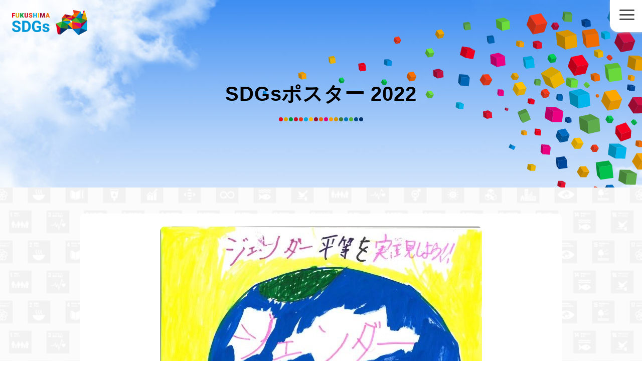

--- FILE ---
content_type: text/html; charset=UTF-8
request_url: https://sdgs.fukushima.jp/poster-2022/%E4%BD%9C%E5%93%81%E7%95%AA%E5%8F%B7p0068/
body_size: 9989
content:
<!DOCTYPE html>
<html lang="ja" class="no-js" id="root" prefix="og: http://ogp.me/ns#">

<head>
	<meta charset="UTF-8">
	<meta name="viewport" content="width=device-width, initial-scale=1, viewport-fit=cover">
    <meta property="og:site_name" content="ふくしまSDGsプロジェクトの公式サイト">
    <meta property="og:type" content="article">
    <meta property="og:title" content="作品番号P0068">
    <meta property="og:description" content="福島県のSDGsに対する認識を高め、さらなる行動の活性化を支援し、古里ふくしまで一つでも多くのゴールズを達成します。">
    <meta property="og:url" content="https://sdgs.fukushima.jp/poster-2022/%e4%bd%9c%e5%93%81%e7%95%aa%e5%8f%b7p0068/">
    <meta property="og:image" content="https://sdgs.fukushima.jp/ogp.jpg">
    <link rel="shortcut icon" href="https://sdgs.fukushima.jp/favicon.ico">
    
    <meta property="fb:app_id" content="" />
    <meta name="twitter:card" content="summary_large_image" />
    
    <link rel="canonical" href="https://sdgs.fukushima.jp/poster-2022/%e4%bd%9c%e5%93%81%e7%95%aa%e5%8f%b7p0068/" />
	
<script>(function(html){html.className = html.className.replace(/\bno-js\b/,'js')})(document.documentElement);</script>
<title>作品番号P0068 &#8211; ふくしまSDGsプロジェクトの公式サイト</title>
<script>
  (function(d) {
    var config = {
      kitId: 'vkk8lrf',
      scriptTimeout: 3000,
      async: true
    },
    h=d.documentElement,t=setTimeout(function(){h.className=h.className.replace(/\bwf-loading\b/g,"")+" wf-inactive";},config.scriptTimeout),tk=d.createElement("script"),f=false,s=d.getElementsByTagName("script")[0],a;h.className+=" wf-loading";tk.src='https://use.typekit.net/'+config.kitId+'.js';tk.async=true;tk.onload=tk.onreadystatechange=function(){a=this.readyState;if(f||a&&a!="complete"&&a!="loaded")return;f=true;clearTimeout(t);try{Typekit.load(config)}catch(e){}};s.parentNode.insertBefore(tk,s)
  })(document);
</script>
<meta name='robots' content='max-image-preview:large' />
  <script>
    var ajaxurl = 'https://sdgs.fukushima.jp/cms/wp-admin/admin-ajax.php';
  </script>
<link rel='dns-prefetch' href='//www.googletagmanager.com' />
<style id='wp-img-auto-sizes-contain-inline-css' type='text/css'>
img:is([sizes=auto i],[sizes^="auto," i]){contain-intrinsic-size:3000px 1500px}
/*# sourceURL=wp-img-auto-sizes-contain-inline-css */
</style>
<style id='wp-emoji-styles-inline-css' type='text/css'>

	img.wp-smiley, img.emoji {
		display: inline !important;
		border: none !important;
		box-shadow: none !important;
		height: 1em !important;
		width: 1em !important;
		margin: 0 0.07em !important;
		vertical-align: -0.1em !important;
		background: none !important;
		padding: 0 !important;
	}
/*# sourceURL=wp-emoji-styles-inline-css */
</style>
<style id='wp-block-library-inline-css' type='text/css'>
:root{--wp-block-synced-color:#7a00df;--wp-block-synced-color--rgb:122,0,223;--wp-bound-block-color:var(--wp-block-synced-color);--wp-editor-canvas-background:#ddd;--wp-admin-theme-color:#007cba;--wp-admin-theme-color--rgb:0,124,186;--wp-admin-theme-color-darker-10:#006ba1;--wp-admin-theme-color-darker-10--rgb:0,107,160.5;--wp-admin-theme-color-darker-20:#005a87;--wp-admin-theme-color-darker-20--rgb:0,90,135;--wp-admin-border-width-focus:2px}@media (min-resolution:192dpi){:root{--wp-admin-border-width-focus:1.5px}}.wp-element-button{cursor:pointer}:root .has-very-light-gray-background-color{background-color:#eee}:root .has-very-dark-gray-background-color{background-color:#313131}:root .has-very-light-gray-color{color:#eee}:root .has-very-dark-gray-color{color:#313131}:root .has-vivid-green-cyan-to-vivid-cyan-blue-gradient-background{background:linear-gradient(135deg,#00d084,#0693e3)}:root .has-purple-crush-gradient-background{background:linear-gradient(135deg,#34e2e4,#4721fb 50%,#ab1dfe)}:root .has-hazy-dawn-gradient-background{background:linear-gradient(135deg,#faaca8,#dad0ec)}:root .has-subdued-olive-gradient-background{background:linear-gradient(135deg,#fafae1,#67a671)}:root .has-atomic-cream-gradient-background{background:linear-gradient(135deg,#fdd79a,#004a59)}:root .has-nightshade-gradient-background{background:linear-gradient(135deg,#330968,#31cdcf)}:root .has-midnight-gradient-background{background:linear-gradient(135deg,#020381,#2874fc)}:root{--wp--preset--font-size--normal:16px;--wp--preset--font-size--huge:42px}.has-regular-font-size{font-size:1em}.has-larger-font-size{font-size:2.625em}.has-normal-font-size{font-size:var(--wp--preset--font-size--normal)}.has-huge-font-size{font-size:var(--wp--preset--font-size--huge)}.has-text-align-center{text-align:center}.has-text-align-left{text-align:left}.has-text-align-right{text-align:right}.has-fit-text{white-space:nowrap!important}#end-resizable-editor-section{display:none}.aligncenter{clear:both}.items-justified-left{justify-content:flex-start}.items-justified-center{justify-content:center}.items-justified-right{justify-content:flex-end}.items-justified-space-between{justify-content:space-between}.screen-reader-text{border:0;clip-path:inset(50%);height:1px;margin:-1px;overflow:hidden;padding:0;position:absolute;width:1px;word-wrap:normal!important}.screen-reader-text:focus{background-color:#ddd;clip-path:none;color:#444;display:block;font-size:1em;height:auto;left:5px;line-height:normal;padding:15px 23px 14px;text-decoration:none;top:5px;width:auto;z-index:100000}html :where(.has-border-color){border-style:solid}html :where([style*=border-top-color]){border-top-style:solid}html :where([style*=border-right-color]){border-right-style:solid}html :where([style*=border-bottom-color]){border-bottom-style:solid}html :where([style*=border-left-color]){border-left-style:solid}html :where([style*=border-width]){border-style:solid}html :where([style*=border-top-width]){border-top-style:solid}html :where([style*=border-right-width]){border-right-style:solid}html :where([style*=border-bottom-width]){border-bottom-style:solid}html :where([style*=border-left-width]){border-left-style:solid}html :where(img[class*=wp-image-]){height:auto;max-width:100%}:where(figure){margin:0 0 1em}html :where(.is-position-sticky){--wp-admin--admin-bar--position-offset:var(--wp-admin--admin-bar--height,0px)}@media screen and (max-width:600px){html :where(.is-position-sticky){--wp-admin--admin-bar--position-offset:0px}}

/*# sourceURL=wp-block-library-inline-css */
</style><style id='global-styles-inline-css' type='text/css'>
:root{--wp--preset--aspect-ratio--square: 1;--wp--preset--aspect-ratio--4-3: 4/3;--wp--preset--aspect-ratio--3-4: 3/4;--wp--preset--aspect-ratio--3-2: 3/2;--wp--preset--aspect-ratio--2-3: 2/3;--wp--preset--aspect-ratio--16-9: 16/9;--wp--preset--aspect-ratio--9-16: 9/16;--wp--preset--color--black: #000000;--wp--preset--color--cyan-bluish-gray: #abb8c3;--wp--preset--color--white: #ffffff;--wp--preset--color--pale-pink: #f78da7;--wp--preset--color--vivid-red: #cf2e2e;--wp--preset--color--luminous-vivid-orange: #ff6900;--wp--preset--color--luminous-vivid-amber: #fcb900;--wp--preset--color--light-green-cyan: #7bdcb5;--wp--preset--color--vivid-green-cyan: #00d084;--wp--preset--color--pale-cyan-blue: #8ed1fc;--wp--preset--color--vivid-cyan-blue: #0693e3;--wp--preset--color--vivid-purple: #9b51e0;--wp--preset--gradient--vivid-cyan-blue-to-vivid-purple: linear-gradient(135deg,rgb(6,147,227) 0%,rgb(155,81,224) 100%);--wp--preset--gradient--light-green-cyan-to-vivid-green-cyan: linear-gradient(135deg,rgb(122,220,180) 0%,rgb(0,208,130) 100%);--wp--preset--gradient--luminous-vivid-amber-to-luminous-vivid-orange: linear-gradient(135deg,rgb(252,185,0) 0%,rgb(255,105,0) 100%);--wp--preset--gradient--luminous-vivid-orange-to-vivid-red: linear-gradient(135deg,rgb(255,105,0) 0%,rgb(207,46,46) 100%);--wp--preset--gradient--very-light-gray-to-cyan-bluish-gray: linear-gradient(135deg,rgb(238,238,238) 0%,rgb(169,184,195) 100%);--wp--preset--gradient--cool-to-warm-spectrum: linear-gradient(135deg,rgb(74,234,220) 0%,rgb(151,120,209) 20%,rgb(207,42,186) 40%,rgb(238,44,130) 60%,rgb(251,105,98) 80%,rgb(254,248,76) 100%);--wp--preset--gradient--blush-light-purple: linear-gradient(135deg,rgb(255,206,236) 0%,rgb(152,150,240) 100%);--wp--preset--gradient--blush-bordeaux: linear-gradient(135deg,rgb(254,205,165) 0%,rgb(254,45,45) 50%,rgb(107,0,62) 100%);--wp--preset--gradient--luminous-dusk: linear-gradient(135deg,rgb(255,203,112) 0%,rgb(199,81,192) 50%,rgb(65,88,208) 100%);--wp--preset--gradient--pale-ocean: linear-gradient(135deg,rgb(255,245,203) 0%,rgb(182,227,212) 50%,rgb(51,167,181) 100%);--wp--preset--gradient--electric-grass: linear-gradient(135deg,rgb(202,248,128) 0%,rgb(113,206,126) 100%);--wp--preset--gradient--midnight: linear-gradient(135deg,rgb(2,3,129) 0%,rgb(40,116,252) 100%);--wp--preset--font-size--small: 13px;--wp--preset--font-size--medium: 20px;--wp--preset--font-size--large: 36px;--wp--preset--font-size--x-large: 42px;--wp--preset--spacing--20: 0.44rem;--wp--preset--spacing--30: 0.67rem;--wp--preset--spacing--40: 1rem;--wp--preset--spacing--50: 1.5rem;--wp--preset--spacing--60: 2.25rem;--wp--preset--spacing--70: 3.38rem;--wp--preset--spacing--80: 5.06rem;--wp--preset--shadow--natural: 6px 6px 9px rgba(0, 0, 0, 0.2);--wp--preset--shadow--deep: 12px 12px 50px rgba(0, 0, 0, 0.4);--wp--preset--shadow--sharp: 6px 6px 0px rgba(0, 0, 0, 0.2);--wp--preset--shadow--outlined: 6px 6px 0px -3px rgb(255, 255, 255), 6px 6px rgb(0, 0, 0);--wp--preset--shadow--crisp: 6px 6px 0px rgb(0, 0, 0);}:where(.is-layout-flex){gap: 0.5em;}:where(.is-layout-grid){gap: 0.5em;}body .is-layout-flex{display: flex;}.is-layout-flex{flex-wrap: wrap;align-items: center;}.is-layout-flex > :is(*, div){margin: 0;}body .is-layout-grid{display: grid;}.is-layout-grid > :is(*, div){margin: 0;}:where(.wp-block-columns.is-layout-flex){gap: 2em;}:where(.wp-block-columns.is-layout-grid){gap: 2em;}:where(.wp-block-post-template.is-layout-flex){gap: 1.25em;}:where(.wp-block-post-template.is-layout-grid){gap: 1.25em;}.has-black-color{color: var(--wp--preset--color--black) !important;}.has-cyan-bluish-gray-color{color: var(--wp--preset--color--cyan-bluish-gray) !important;}.has-white-color{color: var(--wp--preset--color--white) !important;}.has-pale-pink-color{color: var(--wp--preset--color--pale-pink) !important;}.has-vivid-red-color{color: var(--wp--preset--color--vivid-red) !important;}.has-luminous-vivid-orange-color{color: var(--wp--preset--color--luminous-vivid-orange) !important;}.has-luminous-vivid-amber-color{color: var(--wp--preset--color--luminous-vivid-amber) !important;}.has-light-green-cyan-color{color: var(--wp--preset--color--light-green-cyan) !important;}.has-vivid-green-cyan-color{color: var(--wp--preset--color--vivid-green-cyan) !important;}.has-pale-cyan-blue-color{color: var(--wp--preset--color--pale-cyan-blue) !important;}.has-vivid-cyan-blue-color{color: var(--wp--preset--color--vivid-cyan-blue) !important;}.has-vivid-purple-color{color: var(--wp--preset--color--vivid-purple) !important;}.has-black-background-color{background-color: var(--wp--preset--color--black) !important;}.has-cyan-bluish-gray-background-color{background-color: var(--wp--preset--color--cyan-bluish-gray) !important;}.has-white-background-color{background-color: var(--wp--preset--color--white) !important;}.has-pale-pink-background-color{background-color: var(--wp--preset--color--pale-pink) !important;}.has-vivid-red-background-color{background-color: var(--wp--preset--color--vivid-red) !important;}.has-luminous-vivid-orange-background-color{background-color: var(--wp--preset--color--luminous-vivid-orange) !important;}.has-luminous-vivid-amber-background-color{background-color: var(--wp--preset--color--luminous-vivid-amber) !important;}.has-light-green-cyan-background-color{background-color: var(--wp--preset--color--light-green-cyan) !important;}.has-vivid-green-cyan-background-color{background-color: var(--wp--preset--color--vivid-green-cyan) !important;}.has-pale-cyan-blue-background-color{background-color: var(--wp--preset--color--pale-cyan-blue) !important;}.has-vivid-cyan-blue-background-color{background-color: var(--wp--preset--color--vivid-cyan-blue) !important;}.has-vivid-purple-background-color{background-color: var(--wp--preset--color--vivid-purple) !important;}.has-black-border-color{border-color: var(--wp--preset--color--black) !important;}.has-cyan-bluish-gray-border-color{border-color: var(--wp--preset--color--cyan-bluish-gray) !important;}.has-white-border-color{border-color: var(--wp--preset--color--white) !important;}.has-pale-pink-border-color{border-color: var(--wp--preset--color--pale-pink) !important;}.has-vivid-red-border-color{border-color: var(--wp--preset--color--vivid-red) !important;}.has-luminous-vivid-orange-border-color{border-color: var(--wp--preset--color--luminous-vivid-orange) !important;}.has-luminous-vivid-amber-border-color{border-color: var(--wp--preset--color--luminous-vivid-amber) !important;}.has-light-green-cyan-border-color{border-color: var(--wp--preset--color--light-green-cyan) !important;}.has-vivid-green-cyan-border-color{border-color: var(--wp--preset--color--vivid-green-cyan) !important;}.has-pale-cyan-blue-border-color{border-color: var(--wp--preset--color--pale-cyan-blue) !important;}.has-vivid-cyan-blue-border-color{border-color: var(--wp--preset--color--vivid-cyan-blue) !important;}.has-vivid-purple-border-color{border-color: var(--wp--preset--color--vivid-purple) !important;}.has-vivid-cyan-blue-to-vivid-purple-gradient-background{background: var(--wp--preset--gradient--vivid-cyan-blue-to-vivid-purple) !important;}.has-light-green-cyan-to-vivid-green-cyan-gradient-background{background: var(--wp--preset--gradient--light-green-cyan-to-vivid-green-cyan) !important;}.has-luminous-vivid-amber-to-luminous-vivid-orange-gradient-background{background: var(--wp--preset--gradient--luminous-vivid-amber-to-luminous-vivid-orange) !important;}.has-luminous-vivid-orange-to-vivid-red-gradient-background{background: var(--wp--preset--gradient--luminous-vivid-orange-to-vivid-red) !important;}.has-very-light-gray-to-cyan-bluish-gray-gradient-background{background: var(--wp--preset--gradient--very-light-gray-to-cyan-bluish-gray) !important;}.has-cool-to-warm-spectrum-gradient-background{background: var(--wp--preset--gradient--cool-to-warm-spectrum) !important;}.has-blush-light-purple-gradient-background{background: var(--wp--preset--gradient--blush-light-purple) !important;}.has-blush-bordeaux-gradient-background{background: var(--wp--preset--gradient--blush-bordeaux) !important;}.has-luminous-dusk-gradient-background{background: var(--wp--preset--gradient--luminous-dusk) !important;}.has-pale-ocean-gradient-background{background: var(--wp--preset--gradient--pale-ocean) !important;}.has-electric-grass-gradient-background{background: var(--wp--preset--gradient--electric-grass) !important;}.has-midnight-gradient-background{background: var(--wp--preset--gradient--midnight) !important;}.has-small-font-size{font-size: var(--wp--preset--font-size--small) !important;}.has-medium-font-size{font-size: var(--wp--preset--font-size--medium) !important;}.has-large-font-size{font-size: var(--wp--preset--font-size--large) !important;}.has-x-large-font-size{font-size: var(--wp--preset--font-size--x-large) !important;}
/*# sourceURL=global-styles-inline-css */
</style>

<style id='classic-theme-styles-inline-css' type='text/css'>
/*! This file is auto-generated */
.wp-block-button__link{color:#fff;background-color:#32373c;border-radius:9999px;box-shadow:none;text-decoration:none;padding:calc(.667em + 2px) calc(1.333em + 2px);font-size:1.125em}.wp-block-file__button{background:#32373c;color:#fff;text-decoration:none}
/*# sourceURL=/wp-includes/css/classic-themes.min.css */
</style>
<link rel='stylesheet' id='contact-form-7-css' href='https://sdgs.fukushima.jp/cms/wp-content/plugins/contact-form-7/includes/css/styles.css?ver=5.6.3' type='text/css' media='all' />
<link rel='stylesheet' id='eighth_custom_css-css' href='https://sdgs.fukushima.jp/cms/wp-content/themes/sdgs-fukushima-251008/css/style.css?ver=20220118' type='text/css' media='all' />
<link rel='stylesheet' id='eighth_animate_css-css' href='https://sdgs.fukushima.jp/cms/wp-content/themes/sdgs-fukushima-251008/css/animate.min.css?ver=20220118' type='text/css' media='all' />
<link rel='stylesheet' id='eighth_lightbox_css-css' href='https://sdgs.fukushima.jp/cms/wp-content/themes/sdgs-fukushima-251008/css/lightbox.css?ver=20230428' type='text/css' media='all' />
<script type="text/javascript" src="https://sdgs.fukushima.jp/cms/wp-content/themes/sdgs-fukushima-251008/js/jquery-3.6.0.min.js?ver=20210311" id="jquery-js"></script>
<script type="text/javascript" src="https://sdgs.fukushima.jp/cms/wp-includes/js/jquery/jquery-migrate.min.js?ver=3.4.1" id="jquery-migrate-js"></script>
<script type="text/javascript" src="https://sdgs.fukushima.jp/cms/wp-content/themes/sdgs-fukushima-251008/js/basic.js?ver=20220118" id="eighth_custom-script-js"></script>
<script type="text/javascript" src="https://sdgs.fukushima.jp/cms/wp-content/themes/sdgs-fukushima-251008/js/like-button.js?ver=20220118" id="eighth_like_btn_scripts-js"></script>

<!-- Google アナリティクス スニペット (Site Kit が追加) -->
<script type="text/javascript" src="https://www.googletagmanager.com/gtag/js?id=UA-203701580-1" id="google_gtagjs-js" async></script>
<script type="text/javascript" id="google_gtagjs-js-after">
/* <![CDATA[ */
window.dataLayer = window.dataLayer || [];function gtag(){dataLayer.push(arguments);}
gtag('set', 'linker', {"domains":["sdgs.fukushima.jp"]} );
gtag("js", new Date());
gtag("set", "developer_id.dZTNiMT", true);
gtag("config", "UA-203701580-1", {"anonymize_ip":true});
gtag("config", "G-QKL1KD064R");
//# sourceURL=google_gtagjs-js-after
/* ]]> */
</script>

<!-- (ここまで) Google アナリティクス スニペット (Site Kit が追加) -->
<meta name="generator" content="Site Kit by Google 1.85.0" />		<script>
			document.documentElement.className = document.documentElement.className.replace( 'no-js', 'js' );
		</script>
				<style>
			.no-js img.lazyload { display: none; }
			figure.wp-block-image img.lazyloading { min-width: 150px; }
							.lazyload { opacity: 0; }
				.lazyloading {
					border: 0 !important;
					opacity: 1;
					background: rgba(255, 255, 255, 0) url('https://sdgs.fukushima.jp/cms/wp-content/plugins/wp-smushit/app/assets/images/smush-lazyloader-2.gif') no-repeat center !important;
					background-size: 16px auto !important;
					min-width: 16px;
				}
					</style>
		<!-- Google Tag Manager -->
<script>(function(w,d,s,l,i){w[l]=w[l]||[];w[l].push({'gtm.start':
new Date().getTime(),event:'gtm.js'});var f=d.getElementsByTagName(s)[0],
j=d.createElement(s),dl=l!='dataLayer'?'&l='+l:'';j.async=true;j.src=
'https://www.googletagmanager.com/gtm.js?id='+i+dl;f.parentNode.insertBefore(j,f);
})(window,document,'script','dataLayer','GTM-M2DKW4X');</script>
<!-- End Google Tag Manager -->
</head>

<body class="wp-singular poster-2022-template-default single single-poster-2022 postid-2335 wp-theme-sdgs-fukushima-251008">
<!-- Google Tag Manager (noscript) -->
<noscript><iframe 
height="0" width="0" style="display:none;visibility:hidden" data-src="https://www.googletagmanager.com/ns.html?id=GTM-M2DKW4X" class="lazyload" src="[data-uri]"></iframe></noscript>
<!-- End Google Tag Manager (noscript) -->
<!-- facebook Analytics -->

	<div id="container">
<div id="header-wrapper"><div id="header" class="post-2335 poster-2022 type-poster-2022 status-publish hentry poster-sdgs-2022-sdgs-05 poster-school-2022-170"><header role="banner">
	<h1><a href="https://sdgs.fukushima.jp/" rel="home"><img  alt="ふくしまSDGsプロジェクト" data-src="https://sdgs.fukushima.jp/cms/wp-content/themes/sdgs-fukushima-251008/images/title.png" class="lazyload" src="[data-uri]" /><noscript><img src="https://sdgs.fukushima.jp/cms/wp-content/themes/sdgs-fukushima-251008/images/title.png" alt="ふくしまSDGsプロジェクト" /></noscript></a></h1>
<nav role="navigation" class="globalmenu">
	<ul>
        <li><a href="https://sdgs.fukushima.jp/">ホーム</a></li>
        <li><a href="https://sdgs.fukushima.jp/whats-sdgs/" class="main"><span class="main">知ろう。伝えよう。</span><span class="sub">イベント・出前授業</span></a></li>
        <li><a href="https://sdgs.fukushima.jp/challenge/" class="main"><span class="main">楽しく学ぼう！</span><span class="sub">作品紹介・教材・ゲーム</span></a></li>
        <li><a href="https://sdgs.fukushima.jp/action/" class="main"><span class="main">宣言して、行動しよう！</span><span class="sub">SDGs宣言・活動紹介</span></a></li>
		<li><a href="https://sdgs.fukushima.jp/?page_id=2">メールマガジン</a></li>
<!--		<li>支援について</li>-->
		<li><a href="https://sdgs.fukushima.jp/supporter/">プロジェクトパートナー</a></li>
		<li><a href="https://sdgs.fukushima.jp/site-policy/about-link/">リンクについて</a></li>
		<li><a href="https://sdgs.fukushima.jp/site-policy/banner/">バナー掲載について</a></li>
		<li><a href="https://sdgs.fukushima.jp/site-policy/about-media/">メディア掲載について</a></li>
	</ul>
</nav>
</header></div><!-- #header --></div><!-- #header-wrapper --><div class="navtoggle"><span></span><span></span><span></span></div>
<div id="single-poster-wrapper"><div id="single-poster" class="post-2335 poster-2022 type-poster-2022 status-publish hentry poster-sdgs-2022-sdgs-05 poster-school-2022-170">
<article id="post-2335" class="post-2335 poster-2022 type-poster-2022 status-publish hentry poster-sdgs-2022-sdgs-05 poster-school-2022-170" role="main">
	<header>

<div id="maintitle-wrapper"><div id="maintitle" class="post-2335 poster-2022 type-poster-2022 status-publish hentry poster-sdgs-2022-sdgs-05 poster-school-2022-170"><h1>SDGsポスター 2022</h1></div><!-- #maintitle --></div><!-- #maintitle-wrapper -->    </header>


<div id="maincontent-wrapper"><div id="maincontent" class="post-2335 poster-2022 type-poster-2022 status-publish hentry poster-sdgs-2022-sdgs-05 poster-school-2022-170">	<div class="opus">
<h2 class="name assistive-text">福島市　福島大学附属小学校（しんまち学童クラブ） 佐藤有紗<span class="honor">さん</span>の作品</h2><div class="opus-image animate__animated animate__rubberBand"><img  alt="佐藤有紗 さんの作品" data-src="https://sdgs.fukushima.jp/cms/wp-content/uploads/2022/10/5bb668caf52e792e1828ee161d68d7f8.jpg" class="lazyload" src="[data-uri]" /><noscript><img src="https://sdgs.fukushima.jp/cms/wp-content/uploads/2022/10/5bb668caf52e792e1828ee161d68d7f8.jpg" alt="佐藤有紗 さんの作品" /></noscript></div><ul class="goals"><li><img  alt="05-ジェンダー平等を実現しよう" data-src="https://sdgs.fukushima.jp/cms/wp-content/uploads/2021/07/goals-square-05-150x150.png" class="lazyload" src="[data-uri]" /><noscript><img src="https://sdgs.fukushima.jp/cms/wp-content/uploads/2021/07/goals-square-05-150x150.png" alt="05-ジェンダー平等を実現しよう" /></noscript></li></ul><p class="name ">福島市　福島大学附属小学校（しんまち学童クラブ） 佐藤有紗<span class="honor">さん</span>の作品</p><button type="button" class="like_button like_not_button" data-id="2335">3</button><div><dl><dt>作品に込めた思い</dt><dd>ジェンダーフリーで「男女関係なく平和にすごせる」。そんな世界が理想なので、ジェンダーフリーのポスターにしました。</dd></dl></div>    </div>
    <div class="navigation">
<nav class="page-nav"><a href="https://sdgs.fukushima.jp/poster-2022/%e4%bd%9c%e5%93%81%e7%95%aa%e5%8f%b7p0067/" class="prev-link"><img  alt="佐藤瑶樹さんの作品" data-src="https://sdgs.fukushima.jp/cms/wp-content/uploads/2022/10/1fb407c2843a9ffe82d672c890f2e80a-213x300.jpg" class="lazyload" src="[data-uri]" /><noscript><img src="https://sdgs.fukushima.jp/cms/wp-content/uploads/2022/10/1fb407c2843a9ffe82d672c890f2e80a-213x300.jpg" alt="佐藤瑶樹さんの作品" /></noscript><span>≪ 前へ</span></a><a href="https://sdgs.fukushima.jp/poster-2022/" class="archive-link">作品一覧へ</a><a href="https://sdgs.fukushima.jp/poster-2022/%e4%bd%9c%e5%93%81%e7%95%aa%e5%8f%b7p0069/" class="next-link"><img  alt="齋藤美心さんの作品" data-src="https://sdgs.fukushima.jp/cms/wp-content/uploads/2022/10/5189149f1ce96936be338a217ca1c5f8-212x300.jpg" class="lazyload" src="[data-uri]" /><noscript><img src="https://sdgs.fukushima.jp/cms/wp-content/uploads/2022/10/5189149f1ce96936be338a217ca1c5f8-212x300.jpg" alt="齋藤美心さんの作品" /></noscript><span>次へ ≫</span></a></nav>
	</div>
</div><!-- #maincontent --></div><!-- #maincontent-wrapper --></article>
</div><!-- #single-poster --></div><!-- #single-poster-wrapper --><div id="footer-breadcrumb-wrapper"><div id="footer-breadcrumb" class="post-2335 poster-2022 type-poster-2022 status-publish hentry poster-sdgs-2022-sdgs-05 poster-school-2022-170"><ol itemscope itemtype="http://schema.org/BreadcrumbList"><li itemprop="itemListElement" itemscope itemtype="http://schema.org/ListItem"><a href="https://sdgs.fukushima.jp" itemprop="item"><span itemprop="name">ホーム</span></a><meta itemprop="position" content="1" /></li><li itemprop="itemListElement" itemscope itemtype="http://schema.org/ListItem"><a href="https://sdgs.fukushima.jp/challenge/" itemprop="item"><span itemprop="name">楽しく学んで、個人で挑戦！</span></a><meta itemprop="position" content="2" /></li><li itemprop="itemListElement" itemscope itemtype="http://schema.org/ListItem"><a href="https://sdgs.fukushima.jp/poster-2022/" itemprop="item"><span itemprop="name">SDGsポスター 2022</span></a><meta itemprop="position" content="3" /></li><li>  作品番号P0068</li></ol></div><!-- #footer-breadcrumb --></div><!-- #footer-breadcrumb-wrapper --><div id="footer-wrapper"><div id="footer" class="post-2335 poster-2022 type-poster-2022 status-publish hentry poster-sdgs-2022-sdgs-05 poster-school-2022-170"><footer>

<div id="footer-menu-wrapper"><div id="footer-menu" class="post-2335 poster-2022 type-poster-2022 status-publish hentry poster-sdgs-2022-sdgs-05 poster-school-2022-170"><p>リンクがないメニューは近日公開予定です。</p>
<ul id="footer-menu-main">
	<li><a href="https://sdgs.fukushima.jp/whats-sdgs/">知ろう。伝えよう。</a>
		<ul>
<!--			<li><a href="">学びの場</a></li>-->
			<li>学びの場</li>
			<li><a href="https://sdgs.fukushima.jp/learn-style/open-lecture/">公開講座</a></li>
			<li><a href="https://sdgs.fukushima.jp/learn-style/visiting-lecture/">出前授業</a></li>
<!--			<li>公開講座・出前授業に参画</li>-->
		</ul>
	</li>
	<li><a href="https://sdgs.fukushima.jp/challenge/">楽しく学ぼう！</a>
		<ul>
			<li><a href="https://sdgs.fukushima.jp/poster-2025/">SDGsポスター</a></li>
			<li><a href="https://sdgs.fukushima.jp/newspaper-2025/">SDGs未来新聞</a></li>
			<li><a href="https://sdgs.fukushima.jp/challenge/game/">SDGsの教材・ゲーム</a></li>
		</ul>
	</li>
	<li><a href="https://sdgs.fukushima.jp/action/">宣言して、行動しよう！</a>
		<ul>
			<li><a href="https://sdgs.fukushima.jp/action/">一般からの「みんなのSDGs宣言」</a></li>
					</ul>
	</li>
</ul>
<hr />
<ul id="footer-menu-sub">
	<li><a href="https://sdgs.fukushima.jp/">ホーム</a></li>
	<li><a href="https://sdgs.fukushima.jp/category/information/">事務局からのお知らせ</a></li>
	<li><a href="https://sdgs.fukushima.jp/?page_id=2">メールマガジン</a></li>
</ul>
<ul id="footer-menu-sub">
	<li>支援について</li>
	<li><a href="https://sdgs.fukushima.jp/supporter/">プロジェクトパートナー</a></li>
	<li><a href="https://sdgs.fukushima.jp/introduction/">企業・団体紹介</a></li>
</ul>
<ul id="footer-menu-sub">
	<li><a href="https://sdgs.fukushima.jp/site-policy/">このサイトについて</a></li>
<!--
	<li><a href="https://sdgs.fukushima.jp/site-policy/privacy-policy/">プライバシーポリシー</a></li>
	<li><a href="https://sdgs.fukushima.jp/site-policy/about-link/">リンクバナー</a></li>
-->
	<li><a href="https://sdgs.fukushima.jp/logo-guideline/">ロゴガイドライン</a></li>
	<li><a href="https://sdgs.fukushima.jp/sags-link-list/">関連リンク</a></li>
</ul>
</div><!-- #footer-menu --></div><!-- #footer-menu-wrapper -->
<div id="footer-copyright-wrapper"><div id="footer-copyright" class="post-2335 poster-2022 type-poster-2022 status-publish hentry poster-sdgs-2022-sdgs-05 poster-school-2022-170"><p><img  alt="ふくしまSDGsプロジェクト" data-src="https://sdgs.fukushima.jp/cms/wp-content/themes/sdgs-fukushima-251008/images/title.png" class="lazyload" src="[data-uri]" /><noscript><img src="https://sdgs.fukushima.jp/cms/wp-content/themes/sdgs-fukushima-251008/images/title.png" alt="ふくしまSDGsプロジェクト"/></noscript></p>
<p>&copy; 2021-2026 Fukushima SDGs Project Promotion Consortium. All rights reserved.</p>
</div><!-- #footer-copyright --></div><!-- #footer-copyright-wrapper --></footer></div><!-- #footer --></div><!-- #footer-wrapper -->
<div id="pagetop-wrapper" class="none">
    <div id="pagetop">
        <p><a href="#root">ページの先頭へ</a></p>
    </div>
</div>	</div><script type="speculationrules">
{"prefetch":[{"source":"document","where":{"and":[{"href_matches":"/*"},{"not":{"href_matches":["/cms/wp-*.php","/cms/wp-admin/*","/cms/wp-content/uploads/*","/cms/wp-content/*","/cms/wp-content/plugins/*","/cms/wp-content/themes/sdgs-fukushima-251008/*","/*\\?(.+)"]}},{"not":{"selector_matches":"a[rel~=\"nofollow\"]"}},{"not":{"selector_matches":".no-prefetch, .no-prefetch a"}}]},"eagerness":"conservative"}]}
</script>
<script type="text/javascript" src="https://sdgs.fukushima.jp/cms/wp-content/plugins/contact-form-7/includes/swv/js/index.js?ver=5.6.3" id="swv-js"></script>
<script type="text/javascript" id="contact-form-7-js-extra">
/* <![CDATA[ */
var wpcf7 = {"api":{"root":"https://sdgs.fukushima.jp/wp-json/","namespace":"contact-form-7/v1"}};
//# sourceURL=contact-form-7-js-extra
/* ]]> */
</script>
<script type="text/javascript" src="https://sdgs.fukushima.jp/cms/wp-content/plugins/contact-form-7/includes/js/index.js?ver=5.6.3" id="contact-form-7-js"></script>
<script type="text/javascript" src="https://sdgs.fukushima.jp/cms/wp-content/plugins/wp-smushit/app/assets/js/smush-lazy-load-native.min.js?ver=3.11.1" id="smush-lazy-load-js"></script>
<script id="wp-emoji-settings" type="application/json">
{"baseUrl":"https://s.w.org/images/core/emoji/17.0.2/72x72/","ext":".png","svgUrl":"https://s.w.org/images/core/emoji/17.0.2/svg/","svgExt":".svg","source":{"concatemoji":"https://sdgs.fukushima.jp/cms/wp-includes/js/wp-emoji-release.min.js?ver=6.9"}}
</script>
<script type="module">
/* <![CDATA[ */
/*! This file is auto-generated */
const a=JSON.parse(document.getElementById("wp-emoji-settings").textContent),o=(window._wpemojiSettings=a,"wpEmojiSettingsSupports"),s=["flag","emoji"];function i(e){try{var t={supportTests:e,timestamp:(new Date).valueOf()};sessionStorage.setItem(o,JSON.stringify(t))}catch(e){}}function c(e,t,n){e.clearRect(0,0,e.canvas.width,e.canvas.height),e.fillText(t,0,0);t=new Uint32Array(e.getImageData(0,0,e.canvas.width,e.canvas.height).data);e.clearRect(0,0,e.canvas.width,e.canvas.height),e.fillText(n,0,0);const a=new Uint32Array(e.getImageData(0,0,e.canvas.width,e.canvas.height).data);return t.every((e,t)=>e===a[t])}function p(e,t){e.clearRect(0,0,e.canvas.width,e.canvas.height),e.fillText(t,0,0);var n=e.getImageData(16,16,1,1);for(let e=0;e<n.data.length;e++)if(0!==n.data[e])return!1;return!0}function u(e,t,n,a){switch(t){case"flag":return n(e,"\ud83c\udff3\ufe0f\u200d\u26a7\ufe0f","\ud83c\udff3\ufe0f\u200b\u26a7\ufe0f")?!1:!n(e,"\ud83c\udde8\ud83c\uddf6","\ud83c\udde8\u200b\ud83c\uddf6")&&!n(e,"\ud83c\udff4\udb40\udc67\udb40\udc62\udb40\udc65\udb40\udc6e\udb40\udc67\udb40\udc7f","\ud83c\udff4\u200b\udb40\udc67\u200b\udb40\udc62\u200b\udb40\udc65\u200b\udb40\udc6e\u200b\udb40\udc67\u200b\udb40\udc7f");case"emoji":return!a(e,"\ud83e\u1fac8")}return!1}function f(e,t,n,a){let r;const o=(r="undefined"!=typeof WorkerGlobalScope&&self instanceof WorkerGlobalScope?new OffscreenCanvas(300,150):document.createElement("canvas")).getContext("2d",{willReadFrequently:!0}),s=(o.textBaseline="top",o.font="600 32px Arial",{});return e.forEach(e=>{s[e]=t(o,e,n,a)}),s}function r(e){var t=document.createElement("script");t.src=e,t.defer=!0,document.head.appendChild(t)}a.supports={everything:!0,everythingExceptFlag:!0},new Promise(t=>{let n=function(){try{var e=JSON.parse(sessionStorage.getItem(o));if("object"==typeof e&&"number"==typeof e.timestamp&&(new Date).valueOf()<e.timestamp+604800&&"object"==typeof e.supportTests)return e.supportTests}catch(e){}return null}();if(!n){if("undefined"!=typeof Worker&&"undefined"!=typeof OffscreenCanvas&&"undefined"!=typeof URL&&URL.createObjectURL&&"undefined"!=typeof Blob)try{var e="postMessage("+f.toString()+"("+[JSON.stringify(s),u.toString(),c.toString(),p.toString()].join(",")+"));",a=new Blob([e],{type:"text/javascript"});const r=new Worker(URL.createObjectURL(a),{name:"wpTestEmojiSupports"});return void(r.onmessage=e=>{i(n=e.data),r.terminate(),t(n)})}catch(e){}i(n=f(s,u,c,p))}t(n)}).then(e=>{for(const n in e)a.supports[n]=e[n],a.supports.everything=a.supports.everything&&a.supports[n],"flag"!==n&&(a.supports.everythingExceptFlag=a.supports.everythingExceptFlag&&a.supports[n]);var t;a.supports.everythingExceptFlag=a.supports.everythingExceptFlag&&!a.supports.flag,a.supports.everything||((t=a.source||{}).concatemoji?r(t.concatemoji):t.wpemoji&&t.twemoji&&(r(t.twemoji),r(t.wpemoji)))});
//# sourceURL=https://sdgs.fukushima.jp/cms/wp-includes/js/wp-emoji-loader.min.js
/* ]]> */
</script>
</body>
</html>


--- FILE ---
content_type: text/plain
request_url: https://www.google-analytics.com/j/collect?v=1&_v=j102&a=1006524778&t=pageview&_s=1&dl=https%3A%2F%2Fsdgs.fukushima.jp%2Fposter-2022%2F%25E4%25BD%259C%25E5%2593%2581%25E7%2595%25AA%25E5%258F%25B7p0068%2F&ul=en-us%40posix&dt=%E4%BD%9C%E5%93%81%E7%95%AA%E5%8F%B7P0068%20%E2%80%93%20%E3%81%B5%E3%81%8F%E3%81%97%E3%81%BESDGs%E3%83%97%E3%83%AD%E3%82%B8%E3%82%A7%E3%82%AF%E3%83%88%E3%81%AE%E5%85%AC%E5%BC%8F%E3%82%B5%E3%82%A4%E3%83%88&sr=1280x720&vp=1280x720&_u=YGDACUABBAAAACAAI~&jid=1258542545&gjid=919250844&cid=1537577071.1769983995&tid=UA-203701580-1&_gid=1434422603.1769983995&_r=1&_slc=1&gtm=45He61r1n81M2DKW4Xv849249407za200zd849249407&gcd=13l3l3l3l1l1&dma=0&tag_exp=103116026~103200004~104527907~104528501~104684208~104684211~115938466~115938469~116185181~116185182~116988315~117041587&z=761601689
body_size: -450
content:
2,cG-KC89D58E53

--- FILE ---
content_type: image/svg+xml
request_url: https://sdgs.fukushima.jp/cms/wp-content/themes/sdgs-fukushima-251008/images/title.svg
body_size: 7755
content:
<svg xmlns="http://www.w3.org/2000/svg" viewBox="0 0 600 200"><defs><style>.cls-1{fill:#0098d8;}.cls-2{fill:#e5001e;}.cls-3{fill:#d7a600;}.cls-4{fill:#00973b;}.cls-5{fill:#c60f28;}.cls-6{fill:#e83819;}.cls-7{fill:#00a6d9;}.cls-8{fill:#fabd00;}.cls-9{fill:#970b31;}.cls-10{fill:#ed6a02;}.cls-11{fill:none;}.cls-12{fill:#f5a200;}.cls-13{fill:#58b331;}.cls-14{fill:#dc007a;}.cls-15{fill:#003067;}.cls-16{fill:#427935;}.cls-17{fill:#004c88;}.cls-18{fill:#0075ba;}.cls-19{fill:#d39200;}</style></defs><g id="Layer_1" data-name="Layer 1"><path class="cls-1" d="M49.8,151.48a9.39,9.39,0,0,0-3.66-8q-3.66-2.79-13.18-5.86a93.55,93.55,0,0,1-15.08-6.08q-15.13-8.18-15.13-22A21.43,21.43,0,0,1,6.81,96.7a26.51,26.51,0,0,1,11.65-8.82,44,44,0,0,1,17.06-3.17,39.91,39.91,0,0,1,17,3.45,27.08,27.08,0,0,1,11.57,9.73,25.52,25.52,0,0,1,4.12,14.28H49.87q0-6.11-3.85-9.49T35.22,99.3q-6.72,0-10.44,2.83a9,9,0,0,0-3.72,7.48q0,4.33,4.36,7.26t12.85,5.5Q53.9,127.07,61,134a23.23,23.23,0,0,1,7.14,17.34q0,11.53-8.73,18.09T36,176a45.27,45.27,0,0,1-18.68-3.76A29.59,29.59,0,0,1,4.42,162,26.35,26.35,0,0,1,0,146.84H18.37q0,14.72,17.58,14.71,6.52,0,10.19-2.65A8.65,8.65,0,0,0,49.8,151.48Z"/><path class="cls-1" d="M81.08,174.8V85.93h27.34a41.51,41.51,0,0,1,21,5.28,36.77,36.77,0,0,1,14.43,15A46.32,46.32,0,0,1,149,128.35v4.09a46.4,46.4,0,0,1-5.1,22,36.4,36.4,0,0,1-14.37,14.95,41.91,41.91,0,0,1-20.93,5.38Zm18.31-74v59.33h8.85q10.74,0,16.42-7t5.8-20.08v-4.7q0-13.56-5.62-20.54t-16.42-7Z"/><path class="cls-1" d="M231.6,163.57q-4.93,5.91-14,9.18a58.51,58.51,0,0,1-20,3.27,39.66,39.66,0,0,1-20.24-5,33.69,33.69,0,0,1-13.43-14.62q-4.73-9.59-4.85-22.52v-6q0-13.3,4.49-23a33.11,33.11,0,0,1,12.94-14.89,37.25,37.25,0,0,1,19.81-5.16q15.79,0,24.71,7.54t10.56,21.94H213.78q-1.22-7.64-5.4-11.17t-11.5-3.54q-9.34,0-14.23,7t-4.94,20.87v5.68q0,14,5.31,21.12t15.56,7.14q10.32,0,14.71-4.4V141.59H196.63V128.1h35Z"/><path class="cls-1" d="M280.81,156.55a5.68,5.68,0,0,0-3.21-5.1q-3.21-1.86-10.28-3.33-23.56-4.94-23.56-20,0-8.79,7.29-14.68t19.08-5.89q12.57,0,20.1,5.93a18.63,18.63,0,0,1,7.54,15.38H280.14a8.53,8.53,0,0,0-2.45-6.26c-1.62-1.65-4.17-2.47-7.63-2.47q-4.46,0-6.89,2a6.35,6.35,0,0,0-2.44,5.13A5.43,5.43,0,0,0,263.5,132q2.78,1.8,9.37,3.11a76.81,76.81,0,0,1,11.11,3q14,5.13,14,17.76,0,9-7.75,14.62t-20,5.59a35,35,0,0,1-14.75-3,24.75,24.75,0,0,1-10.09-8.12,18.81,18.81,0,0,1-3.67-11.14h16.73a9.19,9.19,0,0,0,3.48,7.2q3.23,2.5,8.66,2.5,5.07,0,7.66-1.92A6,6,0,0,0,280.81,156.55Z"/><path class="cls-2" d="M22.39,45.86H8.57V60H0V24.47H23.78v6.62H8.57v8.18H22.39Z"/><path class="cls-3" d="M57.34,24.47V47.74a13.4,13.4,0,0,1-1.68,6.85A11,11,0,0,1,50.82,59a17,17,0,0,1-7.44,1.52q-6.5,0-10.23-3.37a12,12,0,0,1-3.81-9.23V24.47H38V48.08q.13,5.84,5.42,5.84a5.22,5.22,0,0,0,4-1.47c.92-1,1.37-2.56,1.37-4.76V24.47Z"/><path class="cls-4" d="M77.29,46.79l-3.51,3.85V60H65.21V24.47h8.57V40.15l3-4.52,7.66-11.16H95L83,40.19,95,60H84.86Z"/><path class="cls-5" d="M127.75,24.47V47.74a13.31,13.31,0,0,1-1.69,6.85,10.87,10.87,0,0,1-4.83,4.4,17,17,0,0,1-7.45,1.52q-6.5,0-10.23-3.37a12,12,0,0,1-3.81-9.23V24.47h8.62V48.08q.15,5.84,5.42,5.84a5.23,5.23,0,0,0,4-1.47c.91-1,1.37-2.56,1.37-4.76V24.47Z"/><path class="cls-6" d="M153.38,50.57a3.52,3.52,0,0,0-1.33-2.93,16.57,16.57,0,0,0-4.67-2.17,44.71,44.71,0,0,1-5.47-2.17Q135,39.9,135,34a8.33,8.33,0,0,1,1.72-5.21,11.13,11.13,0,0,1,4.87-3.52A18.92,18.92,0,0,1,148.67,24a16.59,16.59,0,0,1,6.87,1.37,10.93,10.93,0,0,1,4.73,3.89A10.21,10.21,0,0,1,162,35h-8.54a4.32,4.32,0,0,0-1.33-3.37,5.19,5.19,0,0,0-3.61-1.2,5.81,5.81,0,0,0-3.62,1A3.09,3.09,0,0,0,143.52,34,3.15,3.15,0,0,0,145,36.52a18.63,18.63,0,0,0,5.15,2.3,31.1,31.1,0,0,1,6.06,2.55Q162,44.69,162,50.52a8.7,8.7,0,0,1-3.51,7.33q-3.52,2.65-9.65,2.66A19.15,19.15,0,0,1,141,59a11.83,11.83,0,0,1-5.28-4.25,11.07,11.07,0,0,1-1.77-6.21h8.6A5.48,5.48,0,0,0,144,52.71q1.48,1.35,4.8,1.35a5.51,5.51,0,0,0,3.36-.91A3,3,0,0,0,153.38,50.57Z"/><path class="cls-7" d="M198.5,60H190V45.18H177.36V60h-8.57V24.47h8.57V38.58H190V24.47h8.52Z"/><path class="cls-8" d="M215.3,60h-8.54V24.47h8.54Z"/><path class="cls-9" d="M234.82,24.47l7.93,24.73,7.91-24.73h11.28V60h-8.59v-8.3l.83-17L245.59,60h-5.67L231.3,34.7l.83,17V60h-8.57V24.47Z"/><path class="cls-10" d="M290,53.38H278.21l-2,6.64H267l13-35.55h8.06L301.23,60H292Zm-9.69-6.62h7.64l-3.83-12.33Z"/><polygon class="cls-11" points="468.54 81.15 461.71 87 467.54 97.32 479.82 100.41 478.66 87.01 468.54 81.15"/><polygon class="cls-4" points="509.37 59.49 468.54 81.15 478.66 87.01 509.37 59.49"/><polygon class="cls-12" points="431.48 63.45 461.71 87 468.54 81.15 431.48 63.45"/><polygon class="cls-13" points="552.89 106.12 509.37 59.49 478.66 87.01 552.89 106.12"/><polygon class="cls-4" points="557.69 67.66 509.37 59.49 552.89 106.12 557.69 67.66"/><polygon class="cls-9" points="548.37 144.48 600 82.69 552.89 106.12 548.37 144.48"/><polygon class="cls-10" points="478.66 87.01 479.82 100.41 552.89 106.12 478.66 87.01"/><polygon class="cls-3" points="600 82.69 590.44 44.22 557.69 67.66 600 82.69"/><polygon class="cls-14" points="479.82 100.41 548.37 144.48 552.89 106.12 479.82 100.41"/><polygon class="cls-2" points="350 108.47 364.55 192.68 386.27 142.88 350 108.47"/><polygon class="cls-15" points="385.24 194.65 444.24 149.66 386.27 142.88 385.24 194.65"/><polygon class="cls-9" points="364.55 192.68 385.24 194.65 386.27 142.88 364.55 192.68"/><polygon class="cls-13" points="401.25 89.71 350 108.47 386.27 142.88 401.25 89.71"/><polygon class="cls-14" points="567.76 6.79 566.21 29.05 580.86 5.64 567.76 6.79"/><polygon class="cls-6" points="487.44 0 492.1 32.21 546.1 11.7 487.44 0"/><polygon class="cls-8" points="580.86 5.64 566.21 29.05 590.44 44.22 580.86 5.64"/><polygon class="cls-16" points="552.89 106.12 600 82.69 557.69 67.66 552.89 106.12"/><polygon class="cls-3" points="431.48 63.45 401.25 89.71 461.71 87 431.48 63.45"/><polygon class="cls-17" points="529.45 200 599.11 163.75 548.37 144.48 529.45 200"/><polygon class="cls-7" points="548.37 144.48 599.11 163.75 600 82.69 548.37 144.48"/><polygon class="cls-16" points="395.16 67 401.25 89.71 431.48 63.45 395.16 67"/><polygon class="cls-18" points="482.07 151.95 529.45 200 548.37 144.48 482.07 151.95"/><polygon class="cls-6" points="479.82 100.41 482.07 151.95 548.37 144.48 479.82 100.41"/><polygon class="cls-9" points="477.3 45.43 421.5 33.93 431.48 63.45 477.3 45.43"/><polygon class="cls-10" points="546.1 11.7 492.1 32.21 509.37 59.49 546.1 11.7"/><polygon class="cls-7" points="552.89 30.23 546.1 11.7 509.37 59.49 552.89 30.23"/><polygon class="cls-18" points="557.69 67.66 552.89 30.23 509.37 59.49 557.69 67.66"/><polygon class="cls-17" points="566.21 29.05 552.89 30.23 557.69 67.66 566.21 29.05"/><polygon class="cls-19" points="492.1 32.21 477.3 45.43 509.37 59.49 492.1 32.21"/><polygon class="cls-6" points="421.5 33.93 395.16 67 431.48 63.45 421.5 33.93"/><polygon class="cls-19" points="590.44 44.22 590.44 44.22 566.21 29.05 557.69 67.66 590.44 44.22"/><polygon class="cls-18" points="467.54 97.32 461.71 87 401.25 89.71 467.54 97.32"/><polygon class="cls-12" points="445.46 113.58 482.07 151.95 479.82 100.41 445.46 113.58"/><polygon class="cls-17" points="444.24 149.66 482.07 151.95 445.46 113.58 444.24 149.66"/><polygon class="cls-8" points="479.82 100.41 467.54 97.32 445.46 113.58 479.82 100.41"/><polygon class="cls-4" points="386.27 142.88 445.46 113.58 401.25 89.71 386.27 142.88"/><polygon class="cls-16" points="386.27 142.88 445.46 113.58 444.24 149.66 386.27 142.88"/><polygon class="cls-2" points="477.3 45.43 477.3 63.45 509.37 59.49 477.3 45.43"/><polygon class="cls-5" points="477.3 63.45 468.54 81.15 509.37 59.49 477.3 63.45"/><polygon class="cls-10" points="477.3 45.43 431.48 63.45 477.3 63.45 477.3 45.43"/><polygon class="cls-14" points="431.48 63.45 477.3 63.45 468.54 81.15 431.48 63.45"/><polygon class="cls-7" points="401.25 89.71 445.46 113.58 467.54 97.32 401.25 89.71"/></g></svg>